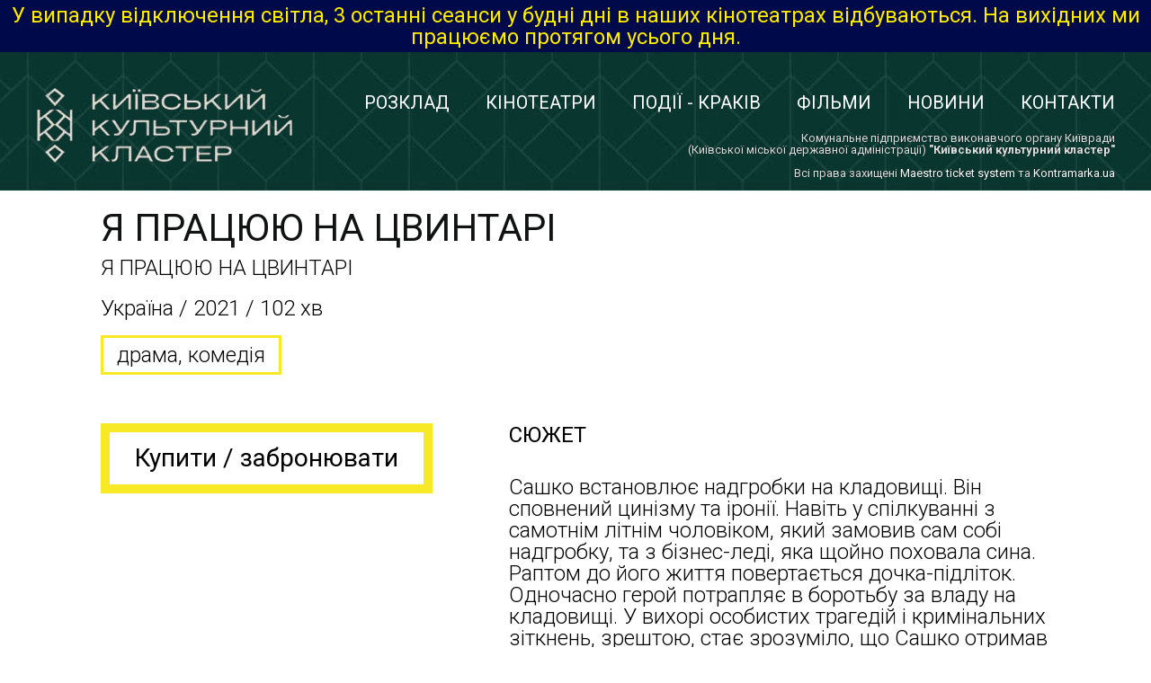

--- FILE ---
content_type: text/html; charset=UTF-8
request_url: https://kinokiev.com/films/a-pracuu-na-cvintari-2513/?day=2022-12-05
body_size: 4157
content:
<!DOCTYPE html>
<html lang="uk">
    <head>
        <meta charset="UTF-8">
        <meta http-equiv="X-UA-Compatible" content="IE=edge">
        <meta name="viewport" content="width=device-width, initial-scale=1">

        <meta name="description" content="Кіноафіша культурних кластерів і кінотеатрів Флоренція, Лейпциг, Ліра, Старт, Краків, Ім. Шевченка, розклад сеансів, вартість квитків">

        <meta name="keywords" content="купить билет, купить билеты онлайн, билеты онлайн, электронный билет, kinoafisha, киноафиша, квитки онлайн, билеты, онлайн билет, online tickets, билет в кино, кинотеатры, kiev kino, kino kiev, imax, 3D, 4dx, заказать билеты, заказ билетов, сеансы, расписание, расписание сеансов, киносеансы, покупка билетов">

        <meta name="csrf-param" content="_csrf">
    <meta name="csrf-token" content="aO7_TJCd8DKu3yF47H0xunwDLY4XPNb8xiSsblQDB7I8qp579O-nXOfmbyukJXjDNkJIx1R9mLmCQJ0rLllP0Q==">

        <title>Я працюю на цвинтарі</title>

        <!-- Global site tag (gtag.js) - Google Analytics -->
<script async src="https://www.googletagmanager.com/gtag/js?id=UA-62324860-1"></script>
<script>
    window.dataLayer = window.dataLayer || [];
    function gtag(){dataLayer.push(arguments);}
    gtag('js', new Date());

    gtag('config', 'UA-62324860-1');
</script>

        <meta name="og:title" content="Я працюю на цвинтарі">
<meta name="og:description" content="Сашко встановлює надгробки на кладовищі. Він сповнений цинізму та іронії. Навіть у спілкуванні з самотнім літнім чоловіком, який замовив сам собі надгробку, та з бізнес-леді, яка щойно поховала сина. Раптом до його життя повертається дочка-підліток. Одночасно герой потрапляє в боротьбу за владу на кладовищі. У вихорі особистих трагедій і кримінальних зіткнень, зрештою, стає зрозуміло, що Сашко отримав важку психологічну травму через те, що сталося в його минулому.">
<meta name="og:type" content="show">
<meta name="og:image" content="https://server.megakino.com.ua/uploads/posters/5313_1662811516_afishakinokiev.jpg">
<link href="/assets_b/css/style.css?20170103-1" rel="stylesheet">
<link href="/assets_b/css/min-768.css?20170103-1" rel="stylesheet">
<link href="/assets_b/css/min-992.css?20170103-1" rel="stylesheet">
<link href="/assets_b/css/min-1200.css?20170103-1" rel="stylesheet">
<link href="/assets_b/css/jquery.fancybox.css?20170103-1" rel="stylesheet">
<link href="/assets_b/css/custom.css?20170103-1" rel="stylesheet">
<link href="https://fonts.googleapis.com/css?family=Roboto:400,300italic,300,100italic,100,400italic,500,500italic,700,700italic,900,900italic&amp;subset=latin,cyrillic" rel="stylesheet">
<!--[if lte IE9]>
<script src="/assets_b/js/html5shiv.min.js"></script>
<![endif]-->    </head>

    <body class="kk">
    
        <script type="text/javascript" src="https://w.megakino.com.ua/js/vendor/widget.js?v=1"></script>

        
<div class="header-promo">
    <a href="https://kinokiev.com/schedule/">У випадку відключення світла, 3 останні сеанси у будні дні в наших кінотеатрах відбуваються. На вихідних ми працюємо протягом усього дня.</a></div>

        <div class="right-menu-button">
            <img src="/assets_b/images/lines.png" alt="lines" />
        </div>

        <div class="main">
            <header class="main-header">
                <div class="logo">
                    <a href="/"><img src="/assets_b/images/logo-removebg.png" alt="Сеть кинотеатров «КиноКиев»" title="Сеть кинотеатров «КиноКиев»" /></a>
                </div>

                <div class="right-menu">
                    <ul class="top-menu">
                        <li>
                            <a href="/schedule/">Розклад</a>                        </li>

                        <li>
                            <a href="/cinemas/">Кінотеатри</a>                        </li>

						
			<li>
                            <a href="https://krakiv.com.ua" target="_blank">Події - краків</a>                        </li>


                        <li>
                            <a href="/films/">Фільми</a>                        </li>

                        <!--<li>-->
                        <!--	-->                        <!--</li>-->

                        <li>
                            <a href="/news/">Новини</a>                        </li>

                        <li>
                            <a href="/contacts/">Контакти</a>                        </li>
                    </ul>

                    
                    <div class="clear"></div>
                    <p class="copy">
                        Комунальне підприємство виконавчого органу Київради<br />(Київської міської державної адміністрації) <strong>"Київський культурний кластер"</strong>
                        <br /><br />
                        Всi права захищенi <a href="/cdn-cgi/l/email-protection#ec85828a83ac8198858f878998c28f8381c2998d">Maestro ticket system</a> та <a href="https://kontramarka.ua/uk" target="_blank">Kontramarka.ua</a>                    </p>
                </div>
            </header>

            
<h2 class="clear-title">&nbsp;</h2>

<section class="main-content">
	<div class="wrapper">
		<div class="title-film">Я працюю на цвинтарі</div>

					<div class="title-film-translate">Я працюю на цвинтарі</div>
		
		
		<div class="clear"></div>

		<div class="film-info-about">
			Україна / 2021 / 102 хв		</div>

					<div class="ganre-about-film">драма, комедія</div>
		
		<div class="about-film">
			<div class="left-block">
				<img src="https://server.megakino.com.ua/uploads/posters/5313_1662811516_afishakinokiev.jpg" alt="" border="0" />
				<a href="#film-buy" class="link-button buy-ticket">Купити / забронювати</a>
				<!--<a href="" class="link-button create-recenz"><span>Написати рецензію</span></a>-->
			</div>
			<div class="right-block">
				<div class="name-label">СЮЖЕТ</div>
				<div class="about-film-text">
					Сашко встановлює надгробки на кладовищі. Він сповнений цинізму та іронії. Навіть у спілкуванні з самотнім літнім чоловіком, який замовив сам собі надгробку, та з бізнес-леді, яка щойно поховала сина. Раптом до його життя повертається дочка-підліток. Одночасно герой потрапляє в боротьбу за владу на кладовищі. У вихорі особистих трагедій і кримінальних зіткнень, зрештою, стає зрозуміло, що Сашко отримав важку психологічну травму через те, що сталося в його минулому.				</div>

				<ul class="about-film-info">
					
											<li><div class="label">Студія</div><div class="text">Good Morning Films</div></li>
					
											<li><div class="label">Прем'єра</div><div class="text">15 вересня 2022</div></li>
					
											<li><div class="label">Рік</div><div class="text">2021</div></li>
					
											<li><div class="label">Режисер</div><div class="text">Олексій Татарченко</div></li>
					
											<li><div class="label">У ролях</div><div class="text">Віталій Салій, Вікторія Городецька, Анна Іванова, Віктор Жданов, Андрій Ісаєнко, Римма Зюбіна, Олексій Тритенко, 
Максим Донець, Iгор Цiшкевич, Ніна Набока</div></li>
									</ul>
			</div>
		</div>

		<div id="film-buy" class="title-block"><a href="javascript: void(0);">05 грудня, понеділок</a></div>

		<div class="calendar">
			<ul class="weekday clearfix">
									<li class="">
						чт					</li>
									<li class="">
						пт					</li>
									<li class="rest">
						сб					</li>
									<li class="rest">
						нд					</li>
									<li class="">
						пн					</li>
									<li class="">
						вт					</li>
									<li class="">
						ср					</li>
							</ul>

			<ul class="date clearfix">
									<li class="">
						<a href="/films/a-pracuu-na-cvintari-2513/?day=2026-01-15#film-buy"><span>15</span></a>					</li>
									<li class="">
						<a href="/films/a-pracuu-na-cvintari-2513/?day=2026-01-16#film-buy"><span>16</span></a>					</li>
									<li class="">
						<a href="/films/a-pracuu-na-cvintari-2513/?day=2026-01-17#film-buy"><span>17</span></a>					</li>
									<li class="">
						<a href="/films/a-pracuu-na-cvintari-2513/?day=2026-01-18#film-buy"><span>18</span></a>					</li>
									<li class="">
						<a href="/films/a-pracuu-na-cvintari-2513/?day=2026-01-19#film-buy"><span>19</span></a>					</li>
									<li class="">
						<a href="/films/a-pracuu-na-cvintari-2513/?day=2026-01-20#film-buy"><span>20</span></a>					</li>
									<li class="">
						<a href="/films/a-pracuu-na-cvintari-2513/?day=2026-01-21#film-buy"><span>21</span></a>					</li>
							</ul>
		</div>
        
        	</div>
</section>

	<div class="errorText">Немає сеансів на обрану дату :(</div>

<section class="see-today">
	<h2 class="title-block"><a href="javascript: void(0);">ТРЕЙЛЕР</a></h2>

	<div class="trailer-film">
		<iframe src="https://www.youtube.com/embed/xvgxWIk9tYQ" frameborder="0" allowfullscreen></iframe>
	</div>

	<div class="all-film"></div>
</section>

            
<footer class="main-footer">
	<div class="footer-container clearfix">
		<div class="footer-left">
			<div class="footer-menu">
				<div class="title"><a href="/cinemas/">Правий берег</a></div>
				<ul class="footer-menu-list">
					<li><a href="/cinemas/shev/">Ім. Т.Г. Шевченка</a></li>
					<li><a href="/cinemas/kievrus/">Київська Русь</a></li>
					<li><a href="/cinemas/leypzig/">Лейпциг</a></li>
					<li><a href="/cinemas/lira/">Ліра</a></li>
					<li><a href="/cinemas/bratislava/">Братислава</a></li>
					<li><a href="/cinemas/zagreb/">Загреб</a></li>
				</ul>
			</div>

			<div class="footer-menu">
				<div class="title"><a href="/cinemas/">Лівий берег</a></div>
				<ul class="footer-menu-list">
					<li><a href="/cinemas/krakiv/">Краків</a></li>
					<li><a href="/cinemas/florentsia/">Флоренція</a></li>
					<li><a href="/cinemas/start/">Старт</a></li>
					<li><a href="/cinemas/russia/">Кіото</a></li>
				</ul>
			</div>

			<div class="footer-menu">
				<div class="title"><a href="/contacts/">Ми</a></div>
				<ul class="footer-menu-list">
					<li><a href="/schedule/">Розклад</a></li>
					<li><a href="/films/">Фільми</a></li>
					<li><a href="/news/">Новини</a></li>
					<li><a href="/contacts/">Контакти</a></li>
				</ul>
			</div>
		</div>

		<div class="clear footer-copy-clear"></div>

		<div class="footer-right">
			<div class="copy-footer">
				<p class="copy">
					Комунальне підприємство виконавчого органу Київради<br />(Київської міської державної адміністрації) <strong>"Київський культурний кластер"</strong>
					<br /><br />
					Всi права захищенi <a href="/cdn-cgi/l/email-protection#bdd4d3dbd2fdd0c9d4ded6d8c993ded2d093c8dc">Maestro ticket system</a> та <a href="https://kontramarka.ua/uk" target="_blank">Kontramarka.ua</a>				</p>
			</div>

			<div style="display: none;">
				<div class="social-title">Підпишіться на нас:</div>
				<ul class="social-list">
					<li><a href=""><img src="/assets_b/images/social/vk.png" alt="" /></a></li>
					<li><a href=""><img src="/assets_b/images/social/ok.png" alt="" /></a></li>
					<li><a href=""><img src="/assets_b/images/social/tw.png" alt="" /></a></li>
					<li><a href=""><img src="/assets_b/images/social/fb.png" alt="" /></a></li>
				</ul>
			</div>
		</div>
	</div>
</footer>
        </div>

        <script data-cfasync="false" src="/cdn-cgi/scripts/5c5dd728/cloudflare-static/email-decode.min.js"></script><script src="/assets/726f7bbb/jquery.js"></script>
<script src="/assets/6ba9def5/yii.js"></script>
<script src="/assets_b/js/jssor.slider.mini.js"></script>
<script src="/assets_b/js/jquery.fancybox.pack.js"></script>
<script src="/assets_b/js/jquery.maphilight.min.js"></script>
<script src="/assets_b/js/jquery.raty.js"></script>
<script src="/assets_b/js/app.js"></script>    <script defer src="https://static.cloudflareinsights.com/beacon.min.js/vcd15cbe7772f49c399c6a5babf22c1241717689176015" integrity="sha512-ZpsOmlRQV6y907TI0dKBHq9Md29nnaEIPlkf84rnaERnq6zvWvPUqr2ft8M1aS28oN72PdrCzSjY4U6VaAw1EQ==" data-cf-beacon='{"version":"2024.11.0","token":"1aeaf05c9589467aa9d9a4e004e7e2db","r":1,"server_timing":{"name":{"cfCacheStatus":true,"cfEdge":true,"cfExtPri":true,"cfL4":true,"cfOrigin":true,"cfSpeedBrain":true},"location_startswith":null}}' crossorigin="anonymous"></script>
</body>
</html>



--- FILE ---
content_type: text/css
request_url: https://kinokiev.com/assets_b/css/min-768.css?20170103-1
body_size: 253
content:
@media screen and (min-width: 768px) {
	.footer-menu {
		display: inline-block;
	}

	.preview {
		width: 318px;
		height: 205px;
	}

	.title-preview {
		width: 318px;
	}

	.title-block, .title-block span {
		font-size: 42px;
	}

	ul.news-list li {
		background: url(../images/news_razd.png) no-repeat center right;
		padding-right: 7px;
	}

	.right-line {
		border-right: 3px solid #d8d9d9;
	}

	.go-to-top {
		float: right;
		margin-right: 112px;
		font-size: 18px;
		font-weight: 300;
	}

	.news-detail-image {
		float: left;
		width: 323px;
		padding-bottom: 45px;
	}

	.news-detail-text {
		padding-left: 323px;
		margin-left: 40px;
	}

	ul.date li {
		padding: 0 12px;
		font-size: 29px;
	}

	ul.date li a {
		height: 58px;
		width: 58px;
		line-height: 58px;
	}

	ul.weekday li {
		font-size: 29px;
	}

	.title-block, .title-block span {
		font-size: 28px;
	}

	.theater-separator {
		display: inline-block;
	}

	.theater-logo {
		margin-right: 40px;
		text-align: left;
		display: inline-block;
	}

	.theater-addr {
		text-align: left;
		float: right;
		margin: 0 115px 0 40px;
		display: inline-block;
	}

	.theater-addr .addres {
		text-align: left;
	}

	.cinema-contant-list {
		text-align: left;
	}

	.left-block {
		float: left;
	}

	.left-block img {
		min-width: 369px;
		max-width: 369px;
	}

	.right-block {
		margin-left: 369px;
		padding-left: 35px;
	}

	.title-film {
		font-size: 42px;
	}

	.title-film-translate {
		font-size: 24px;
	}

	.ganre-about-film {
		font-size: 24px;
		display: inline-block;
		text-align: left;
	}

	.film-premiere a {
		display: inline-block;
		margin-top: 5px;
	}

	@-webkit-keyframes color-pulsate {
		0%   { color: #ffed00; }
		66%   { color: #99FF00; }
		33% { color: #FF3300; }
	}

	@keyframes color-pulsate {
		0%   { color: #ffed00; }
		66%   { color: #99FF00; }
		33% { color: #FF3300; }
	}

	.header-promo a {
		font-size: 24px;

		-webkit-animation: color-pulsate 1s infinite;
		animation: color-pulsate 1s infinite;
	}

	.copy {
		text-align: right !important;
		padding-right: 40px;
	}

	.footer-copy-clear {
		display: none;
	}

	.footer-right {
		float: right !important;
	}

	.footer-right .copy {
		margin-top: 60px;
	}
}
